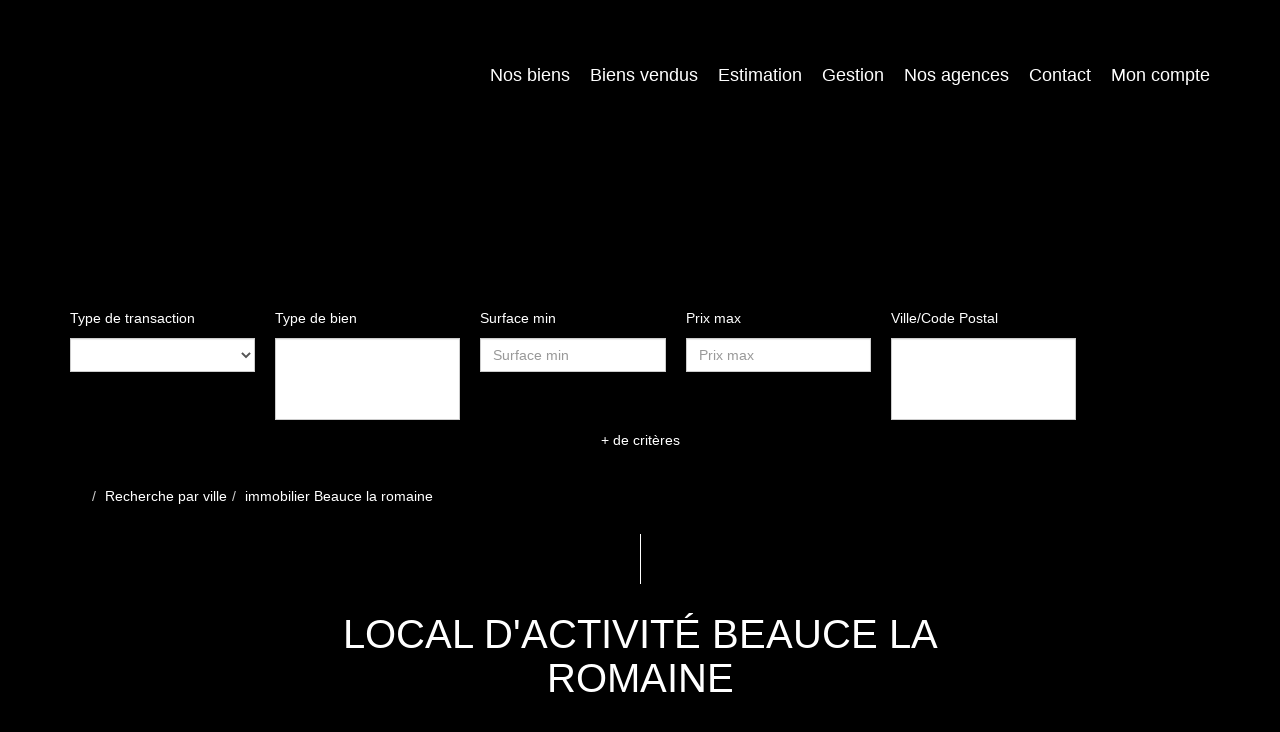

--- FILE ---
content_type: text/html; charset=UTF-8
request_url: https://www.lagence-esprit-immo.fr/ville_bien/Beauce+la+romaine_1_27__/local-d-activite-beauce-la-romaine.html
body_size: 2329
content:
<!DOCTYPE html>
<html lang="en">
<head>
    <meta charset="utf-8">
    <meta name="viewport" content="width=device-width, initial-scale=1">
    <title></title>
    <style>
        body {
            font-family: "Arial";
        }
    </style>
    <script type="text/javascript">
    window.awsWafCookieDomainList = [];
    window.gokuProps = {
"key":"AQIDAHjcYu/GjX+QlghicBgQ/[base64]",
          "iv":"CgAGcSLyMQAABTh9",
          "context":"CUtSSZDp5irAvafIcyTz4VYbmLEA0CVh9Udz3KeavabJcHC7yewN1xcgh2/turVs4Y6DmZMZ+IBROoLId4L9IakfTZfDgT8ksdUAX4CskfrPVvflIGZOzByfmq3vUmZTVdxjBSBZkEAt8YYyl8bAwQFlvqUKsA/dqf9t5TPaQrn7Gniai6PG8fdsjCHE9VW0FNV87Rz5osjDsGakxNwlesNvJNOW4rLz/L3V1MuGHCf/WO6vYVc5CqjyIlAFi02ddWc2i4CnsFTaFVsGL2l6HiQy9m5Ybo7WQcO7YkLjnaRWEegX6ATO9GUEBOAJrO3zOAidfO0ipPSqfoTnDKfeIVb7yCHh+enPGz2I7syNOEAmOjY6Hi3WF5JNg52CgSJBP/q4fkPl5GXY0p/A1kqJ6xXYwJcZQptOHPQ+lrP5hsWBWaRf8PlAgm5+XoHXJMorgGr7mYM/IUCgS8ivbjuXzo+gJo/WVEcgdk/aGSZLS/1+wLqkQLJzUqsgjWgZNdh2tormN9lnbINkS7yf+dP9oGjqVY24CfUkEeVMrkIlw7bksAFlqd4HAnH6DGge6KeCfMU4AbUJmBlQXyi2LxJfVqc/pKK5wmsOC66EzIE/VOxlVhmWLvQ3IeOBv3kvJd4zKujuSoQQ5OlsIAF7u/0PpdVjfI8xA9YpG6JF3wguX48VfQfhoCx8ii3dV+ngvpDxaQaFpgsqdIKH2Fra5qQFnOae7Xg/mT8EzD7OXl833H3MZl2ufjj6o3KLKb8NOoY3htM+WxUuhyl0YdUzCnYd2ssN0ZiPtqB91w=="
};
    </script>
    <script src="https://7813e45193b3.47e58bb0.eu-west-3.token.awswaf.com/7813e45193b3/28fa1170bc90/1cc501575660/challenge.js"></script>
</head>
<body>
    <div id="challenge-container"></div>
    <script type="text/javascript">
        AwsWafIntegration.saveReferrer();
        AwsWafIntegration.checkForceRefresh().then((forceRefresh) => {
            if (forceRefresh) {
                AwsWafIntegration.forceRefreshToken().then(() => {
                    window.location.reload(true);
                });
            } else {
                AwsWafIntegration.getToken().then(() => {
                    window.location.reload(true);
                });
            }
        });
    </script>
    <noscript>
        <h1>JavaScript is disabled</h1>
        In order to continue, we need to verify that you're not a robot.
        This requires JavaScript. Enable JavaScript and then reload the page.
    </noscript>
</body>
</html>